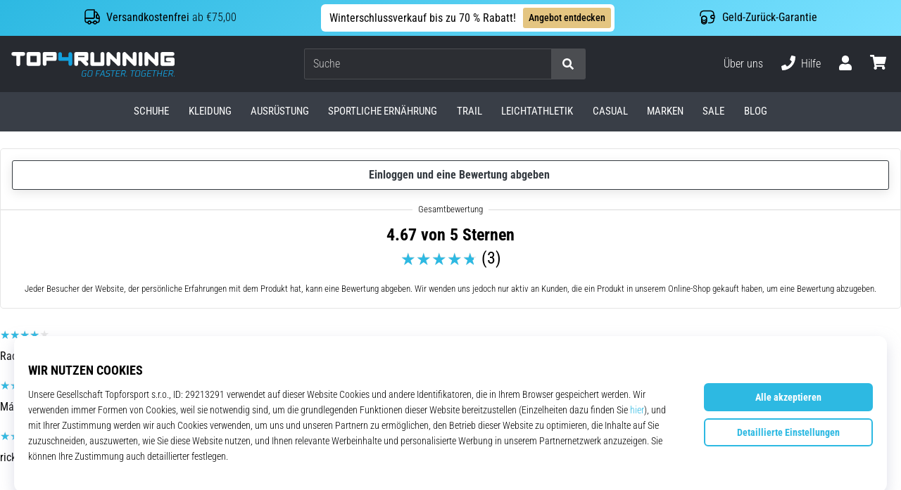

--- FILE ---
content_type: application/javascript; charset=utf-8
request_url: https://cdn.luigisbox.tech/luma/luma-chunks/console-32bd6609.js
body_size: 7581
content:
const io="https://www.luigisbox.tech/",O=()=>"https://app.luigisbox.tech",co="ltw-app",uo="⁤❌⁤",lo={"--luma-accent":"#be123c","--luma-accent-contrast":"#ffffff","--luma-bg":"#ffffff","--luma-bg-variation":"#EBF8FA","--luma-border":"#e4e7ed","--luma-highlight":"#EBF8FA","--luma-highlight-contrast":"#36AEC4","--luma-primary":"#36AEC4","--luma-primary-contrast":"#ffffff","--luma-primary-variation":"#178FA5","--luma-secondary":"#6b7280","--luma-text":"#030712","--luma-assistant-stroke":"#e4e7ed","--luma-assistant-bgquestion":"#EBF8FA","--luma-assistant-bganswer":"#ffffff","--luma-assistant-bgmodal":"#ffffff","--luma-assistant-bgtile":"#ffffff","--luma-assistant-bgstart":"#EBF8FA","--luma-bg--darkmode":"#030712","--luma-bg-variation--darkmode":"#111827","--luma-border--darkmode":"#374151","--luma-secondary--darkmode":"#6b7280","--luma-text--darkmode":"#e5e7eb"},_o={AUTOCOMPLETE_LIST:"autocomplete_list",AUTOCOMPLETE_TOP:"autocomplete_top",SEARCH_LIST:"search_list",SEARCH_PANEL:"search_panel",SEARCH_HEADER:"search_header",SEARCH_FOOTER:"search_footer"},fo={TOGGLE_EDITOR:"luma:open-editor",EDIT_TRANSLATION:"luma:edit-translation",EDIT_IMAGE:"luma:edit-image",LUMA_LOADED:"luma:loaded",LUMA_URL_CHANGED:"luma:url-changed",ASSISTANT_SETUP_LOADED:"assistant-setup:loaded",WSWG_STANDALONE_LOADED:"wswg-standalone:loaded",INTEGRATOR_LOADED:"luma:integrator-loaded",INTEGRATOR_RECCO_LOADED:"luma:integrator-recco-loaded",INTEGRATOR_BASKET_LOADED:"luma:integrator-basket-loaded",INTEGRATOR_DETAIL_LOADED:"luma:integrator-detail-loaded",INTEGRATOR_CATEGORY_LOADED:"luma:integrator-category-loaded",INTEGRATOR_POPUP_LOADED:"luma:integrator-popup-loaded",SEARCH_SUBMIT:"luma:search-submit",AUTOCOMPLETE_SHOW:"luma:autocomplete-show",AUTOCOMPLETE_SUBMIT:"luma:autocomplete-submit",AUTOCOMPLETE_SHOWN:"luma:autocomplete-shown",AUTOCOMPLETE_CLOSED:"luma:autocomplete-closed",ADD_TO_BASKET:"luma:add-to-basket",LUMA_INTERNAL_URL_CHANGED:"luma:interenal-url-changed"},Eo="basic",po={INPUT_SELECTOR:['input[type="search"]',".lbx-input"].join(","),AUTOCOMPLETE_SELECTOR:"body",SEARCH_SELECTOR:".luma-search-mountpoint",RECOMMENDER_SELECTOR:".luma-recommender-mountpoint--{RECOMMENDER_NAME}"},To={KEY:"_lb",TIME:200,MAX_TRIES:10},go={QUERY:"lb_query",PAGE:"lb_page",SIZE:"lb_size",OFFSET:"lb_offset",SORT:"lb_sort",QUERY_UNDERSTANDING:"lb_qu",FACETS:"lb_facets",QS_TYPE:"lb_qst",REFINED:"lb_refined",REFINED_REMOVED:"lb_refined_removed"},Ao=["utm_source","utm_medium","utm_campaign","fbclid","gclid"],bo={TRIGGER:"TRIGGER",CHECK:"CHECK",PAGE:"PAGE",LOAD_MORE:"LOAD_MORE",REFILTER:"REFILTER"},ho={LBX_CONFIG_VERSION:"_lbxcv",LUMA_AC_DUMMY_PARAM:"lbx_ac_sts",INTEGRATOR_CONFIG_HASH:"_integrator_data_",INTEGRATOR_RECCO_CONFIG_HASH:"_integrator_data_",INTEGRATOR_BASKET_CONFIG_HASH:"_integrator_data_",INTEGRATOR_DETAIL_CONFIG_HASH:"_integrator_data_",INTEGRATOR_CATEGORY_CONFIG_HASH:"_integrator_data_",INTEGRATOR_POPUP_CONFIG_HASH:"_integrator_data_",ONSITE_EDITOR_HASH:"_onsite_editor_",ASSISTANT_HASH:"lb_assistant_",ASSISTANT_HANDLE:"lb_sa_a",ASSISTANT_QUESTION_HANDLE:"lb_sa_q",SETUP_BRANCH:"branch"},mo={SA_PLACEMENT:"sa_placement",SA_STYLE:"sa_style"},Oo={LUMA_STORAGE_DB:"lbx_luma_db",LUMA_STORAGE_LS:"lbx_luma_ls",LUMA_STORAGE_SS:"lbx_luma_ss",PREVIEW_SETTINGS:"lbx_luma_preview_settings",EDITOR_SETTINGS:"lbx_luma_editor_settings",LUMA_CACHE:"lbx_luma_cache",LUMA_DEBUG_LEVEL:"lbx_luma_debug_level",LUMA_REPORTED_ERRORS:"lbx_luma_reported_errors",INTEGRATOR_STORAGE:"lbx_luma_integrator_storage",INTEGRATOR_RECCO_STORAGE:"lbx_luma_integrator_storage",INTEGRATOR_BASKET_STORAGE:"lbx_luma_integrator_storage",INTEGRATOR_DETAIL_STORAGE:"lbx_luma_integrator_storage",INTEGRATOR_CATEGORY_STORAGE:"lbx_luma_integrator_storage",INTEGRATOR_POPUP_STORAGE:"lbx_luma_integrator_storage"},So={LIVE:"https://live.luigisbox.tech",WAIVE:"https://waive.luigisbox.tech",LIVE_TOP_ITEMS:"/v1/top_items",LIVE_AUTOCOMPLETE:"/autocomplete/v2",LIVE_SEARCH_RESULTS:"/search",LIVE_SEARCH_RESULTS_REFINED:"/v1/refined_search",LUMA_STATS:"http://localhost:8070",INTEGRATION_SETTINGS_SCREEN:`${O()}/sites/{TRACKER_ID}/settings/integration_settings`,INTEGRATION_RECCO_SCREEN:`${O()}/sites/{TRACKER_ID}/setup/recommenders_self_service/detail/{RECOMMENDER_ID}`,INTEGRATION_BASKET_SCREEN:`${O()}/sites/{TRACKER_ID}/setup/recommenders_self_service/detail/{RECOMMENDER_ID}`,INTEGRATION_DETAIL_SCREEN:`${O()}/sites/{TRACKER_ID}/setup/recommenders_self_service/detail/{RECOMMENDER_ID}`,INTEGRATION_CATEGORY_SCREEN:`${O()}/sites/{TRACKER_ID}/setup/recommenders_self_service/detail/{RECOMMENDER_ID}`,INTEGRATION_POPUP_SCREEN:`${O()}/sites/{TRACKER_ID}/setup/recommenders_self_service/detail/{RECOMMENDER_ID}`},Ro=(t="")=>({autoplay:!1,rewind:!0,spaceBetween:0,navigation:{nextEl:`${t} .luma-swiper__next`,prevEl:`${t} .luma-swiper__prev`},pagination:{clickable:!0,el:`${t} .luma-swiper__pagination`},grid:{fill:"row",rows:1},breakpoints:{0:{slidesPerView:1,slidesPerGroup:1},768:{slidesPerView:2,slidesPerGroup:2},992:{slidesPerView:5,slidesPerGroup:5}}}),yo={GLOBAL:"_global",ASSISTANT:"assistant",AUTOCOMPLETE:"autocomplete",SEARCH:"search",RECOMMENDER:"recommender",REPLACER:"replacer"},Io={LIST:"luma_lbx_view_item_list",CLICK:"luma_lbx_select_item",ADD_TO_CART:"luma_lbx_add_to_cart"},vo={SEARCH:"Search Results",RECOMMENDER:"Recommendation",AUTOCOMPLETE:"Autocomplete"},Lo="autocomplete_popup",kt=function(){const e=typeof document!="undefined"&&document.createElement("link").relList;return e&&e.supports&&e.supports("modulepreload")?"modulepreload":"preload"}(),te=function(t,e){return new URL(t,e).href},ot={},$o=function(e,r,n){if(!r||r.length===0)return e();const c=document.getElementsByTagName("link");return Promise.all(r.map(o=>{if(o=te(o,n),o in ot)return;ot[o]=!0;const a=o.endsWith(".css"),l=a?'[rel="stylesheet"]':"";if(!!n)for(let T=c.length-1;T>=0;T--){const f=c[T];if(f.href===o&&(!a||f.rel==="stylesheet"))return}else if(document.querySelector(`link[href="${o}"]${l}`))return;const u=document.createElement("link");if(u.rel=a?"stylesheet":kt,a||(u.as="script",u.crossOrigin=""),u.href=o,document.head.appendChild(u),a)return new Promise((T,f)=>{u.addEventListener("load",T),u.addEventListener("error",()=>f(new Error(`Unable to preload CSS for ${o}`)))})})).then(()=>e()).catch(o=>{const a=new Event("vite:preloadError",{cancelable:!0});if(a.payload=o,window.dispatchEvent(a),!a.defaultPrevented)throw o})};var ee=typeof global=="object"&&global&&global.Object===Object&&global;const Lt=ee;var re=typeof self=="object"&&self&&self.Object===Object&&self,ne=Lt||re||Function("return this")();const E=ne;var ae=E.Symbol;const S=ae;var $t=Object.prototype,oe=$t.hasOwnProperty,se=$t.toString,L=S?S.toStringTag:void 0;function ie(t){var e=oe.call(t,L),r=t[L];try{t[L]=void 0;var n=!0}catch(o){}var c=se.call(t);return n&&(e?t[L]=r:delete t[L]),c}var ce=Object.prototype,ue=ce.toString;function le(t){return ue.call(t)}var _e="[object Null]",fe="[object Undefined]",st=S?S.toStringTag:void 0;function N(t){return t==null?t===void 0?fe:_e:st&&st in Object(t)?ie(t):le(t)}function j(t){return t!=null&&typeof t=="object"}var Ee=Array.isArray;const Y=Ee;function w(t){var e=typeof t;return t!=null&&(e=="object"||e=="function")}var pe="[object AsyncFunction]",Te="[object Function]",ge="[object GeneratorFunction]",de="[object Proxy]";function Ct(t){if(!w(t))return!1;var e=N(t);return e==Te||e==ge||e==pe||e==de}var Ae=E["__core-js_shared__"];const F=Ae;var it=function(){var t=/[^.]+$/.exec(F&&F.keys&&F.keys.IE_PROTO||"");return t?"Symbol(src)_1."+t:""}();function be(t){return!!it&&it in t}var he=Function.prototype,me=he.toString;function h(t){if(t!=null){try{return me.call(t)}catch(e){}try{return t+""}catch(e){}}return""}var Oe=/[\\^$.*+?()[\]{}|]/g,Se=/^\[object .+?Constructor\]$/,Re=Function.prototype,ye=Object.prototype,Ie=Re.toString,ve=ye.hasOwnProperty,Le=RegExp("^"+Ie.call(ve).replace(Oe,"\\$&").replace(/hasOwnProperty|(function).*?(?=\\\()| for .+?(?=\\\])/g,"$1.*?")+"$");function $e(t){if(!w(t)||be(t))return!1;var e=Ct(t)?Le:Se;return e.test(h(t))}function Ce(t,e){return t==null?void 0:t[e]}function m(t,e){var r=Ce(t,e);return $e(r)?r:void 0}var Pe=m(E,"WeakMap");const B=Pe;var ct=Object.create,Ne=function(){function t(){}return function(e){if(!w(e))return{};if(ct)return ct(e);t.prototype=e;var r=new t;return t.prototype=void 0,r}}();const je=Ne;function we(t,e){var r=-1,n=t.length;for(e||(e=Array(n));++r<n;)e[r]=t[r];return e}var De=function(){try{var t=m(Object,"defineProperty");return t({},"",{}),t}catch(e){}}();const ut=De;function Me(t,e){for(var r=-1,n=t==null?0:t.length;++r<n&&e(t[r],r,t)!==!1;);return t}var Ge=9007199254740991,xe=/^(?:0|[1-9]\d*)$/;function Ue(t,e){var r=typeof t;return e=e==null?Ge:e,!!e&&(r=="number"||r!="symbol"&&xe.test(t))&&t>-1&&t%1==0&&t<e}function Pt(t,e,r){e=="__proto__"&&ut?ut(t,e,{configurable:!0,enumerable:!0,value:r,writable:!0}):t[e]=r}function Nt(t,e){return t===e||t!==t&&e!==e}var Fe=Object.prototype,He=Fe.hasOwnProperty;function jt(t,e,r){var n=t[e];(!(He.call(t,e)&&Nt(n,r))||r===void 0&&!(e in t))&&Pt(t,e,r)}function M(t,e,r,n){var c=!r;r||(r={});for(var o=-1,a=e.length;++o<a;){var l=e[o],_=n?n(r[l],t[l],l,r,t):void 0;_===void 0&&(_=t[l]),c?Pt(r,l,_):jt(r,l,_)}return r}var Be=9007199254740991;function wt(t){return typeof t=="number"&&t>-1&&t%1==0&&t<=Be}function Dt(t){return t!=null&&wt(t.length)&&!Ct(t)}var Ke=Object.prototype;function z(t){var e=t&&t.constructor,r=typeof e=="function"&&e.prototype||Ke;return t===r}function Ve(t,e){for(var r=-1,n=Array(t);++r<t;)n[r]=e(r);return n}var We="[object Arguments]";function lt(t){return j(t)&&N(t)==We}var Mt=Object.prototype,Ye=Mt.hasOwnProperty,ze=Mt.propertyIsEnumerable,qe=lt(function(){return arguments}())?lt:function(t){return j(t)&&Ye.call(t,"callee")&&!ze.call(t,"callee")};const Qe=qe;function Xe(){return!1}var Gt=typeof exports=="object"&&exports&&!exports.nodeType&&exports,_t=Gt&&typeof module=="object"&&module&&!module.nodeType&&module,Je=_t&&_t.exports===Gt,ft=Je?E.Buffer:void 0,Ze=ft?ft.isBuffer:void 0,ke=Ze||Xe;const xt=ke;var tr="[object Arguments]",er="[object Array]",rr="[object Boolean]",nr="[object Date]",ar="[object Error]",or="[object Function]",sr="[object Map]",ir="[object Number]",cr="[object Object]",ur="[object RegExp]",lr="[object Set]",_r="[object String]",fr="[object WeakMap]",Er="[object ArrayBuffer]",pr="[object DataView]",Tr="[object Float32Array]",gr="[object Float64Array]",dr="[object Int8Array]",Ar="[object Int16Array]",br="[object Int32Array]",hr="[object Uint8Array]",mr="[object Uint8ClampedArray]",Or="[object Uint16Array]",Sr="[object Uint32Array]",i={};i[Tr]=i[gr]=i[dr]=i[Ar]=i[br]=i[hr]=i[mr]=i[Or]=i[Sr]=!0;i[tr]=i[er]=i[Er]=i[rr]=i[pr]=i[nr]=i[ar]=i[or]=i[sr]=i[ir]=i[cr]=i[ur]=i[lr]=i[_r]=i[fr]=!1;function Rr(t){return j(t)&&wt(t.length)&&!!i[N(t)]}function q(t){return function(e){return t(e)}}var Ut=typeof exports=="object"&&exports&&!exports.nodeType&&exports,$=Ut&&typeof module=="object"&&module&&!module.nodeType&&module,yr=$&&$.exports===Ut,H=yr&&Lt.process,Ir=function(){try{var t=$&&$.require&&$.require("util").types;return t||H&&H.binding&&H.binding("util")}catch(e){}}();const R=Ir;var Et=R&&R.isTypedArray,vr=Et?q(Et):Rr;const Lr=vr;var $r=Object.prototype,Cr=$r.hasOwnProperty;function Ft(t,e){var r=Y(t),n=!r&&Qe(t),c=!r&&!n&&xt(t),o=!r&&!n&&!c&&Lr(t),a=r||n||c||o,l=a?Ve(t.length,String):[],_=l.length;for(var u in t)(e||Cr.call(t,u))&&!(a&&(u=="length"||c&&(u=="offset"||u=="parent")||o&&(u=="buffer"||u=="byteLength"||u=="byteOffset")||Ue(u,_)))&&l.push(u);return l}function Ht(t,e){return function(r){return t(e(r))}}var Pr=Ht(Object.keys,Object);const Nr=Pr;var jr=Object.prototype,wr=jr.hasOwnProperty;function Dr(t){if(!z(t))return Nr(t);var e=[];for(var r in Object(t))wr.call(t,r)&&r!="constructor"&&e.push(r);return e}function Q(t){return Dt(t)?Ft(t):Dr(t)}function Mr(t){var e=[];if(t!=null)for(var r in Object(t))e.push(r);return e}var Gr=Object.prototype,xr=Gr.hasOwnProperty;function Ur(t){if(!w(t))return Mr(t);var e=z(t),r=[];for(var n in t)n=="constructor"&&(e||!xr.call(t,n))||r.push(n);return r}function X(t){return Dt(t)?Ft(t,!0):Ur(t)}var Fr=m(Object,"create");const C=Fr;function Hr(){this.__data__=C?C(null):{},this.size=0}function Br(t){var e=this.has(t)&&delete this.__data__[t];return this.size-=e?1:0,e}var Kr="__lodash_hash_undefined__",Vr=Object.prototype,Wr=Vr.hasOwnProperty;function Yr(t){var e=this.__data__;if(C){var r=e[t];return r===Kr?void 0:r}return Wr.call(e,t)?e[t]:void 0}var zr=Object.prototype,qr=zr.hasOwnProperty;function Qr(t){var e=this.__data__;return C?e[t]!==void 0:qr.call(e,t)}var Xr="__lodash_hash_undefined__";function Jr(t,e){var r=this.__data__;return this.size+=this.has(t)?0:1,r[t]=C&&e===void 0?Xr:e,this}function b(t){var e=-1,r=t==null?0:t.length;for(this.clear();++e<r;){var n=t[e];this.set(n[0],n[1])}}b.prototype.clear=Hr;b.prototype.delete=Br;b.prototype.get=Yr;b.prototype.has=Qr;b.prototype.set=Jr;function Zr(){this.__data__=[],this.size=0}function G(t,e){for(var r=t.length;r--;)if(Nt(t[r][0],e))return r;return-1}var kr=Array.prototype,tn=kr.splice;function en(t){var e=this.__data__,r=G(e,t);if(r<0)return!1;var n=e.length-1;return r==n?e.pop():tn.call(e,r,1),--this.size,!0}function rn(t){var e=this.__data__,r=G(e,t);return r<0?void 0:e[r][1]}function nn(t){return G(this.__data__,t)>-1}function an(t,e){var r=this.__data__,n=G(r,t);return n<0?(++this.size,r.push([t,e])):r[n][1]=e,this}function p(t){var e=-1,r=t==null?0:t.length;for(this.clear();++e<r;){var n=t[e];this.set(n[0],n[1])}}p.prototype.clear=Zr;p.prototype.delete=en;p.prototype.get=rn;p.prototype.has=nn;p.prototype.set=an;var on=m(E,"Map");const P=on;function sn(){this.size=0,this.__data__={hash:new b,map:new(P||p),string:new b}}function cn(t){var e=typeof t;return e=="string"||e=="number"||e=="symbol"||e=="boolean"?t!=="__proto__":t===null}function x(t,e){var r=t.__data__;return cn(e)?r[typeof e=="string"?"string":"hash"]:r.map}function un(t){var e=x(this,t).delete(t);return this.size-=e?1:0,e}function ln(t){return x(this,t).get(t)}function _n(t){return x(this,t).has(t)}function fn(t,e){var r=x(this,t),n=r.size;return r.set(t,e),this.size+=r.size==n?0:1,this}function y(t){var e=-1,r=t==null?0:t.length;for(this.clear();++e<r;){var n=t[e];this.set(n[0],n[1])}}y.prototype.clear=sn;y.prototype.delete=un;y.prototype.get=ln;y.prototype.has=_n;y.prototype.set=fn;function Bt(t,e){for(var r=-1,n=e.length,c=t.length;++r<n;)t[c+r]=e[r];return t}var En=Ht(Object.getPrototypeOf,Object);const Kt=En;function pn(){this.__data__=new p,this.size=0}function Tn(t){var e=this.__data__,r=e.delete(t);return this.size=e.size,r}function gn(t){return this.__data__.get(t)}function dn(t){return this.__data__.has(t)}var An=200;function bn(t,e){var r=this.__data__;if(r instanceof p){var n=r.__data__;if(!P||n.length<An-1)return n.push([t,e]),this.size=++r.size,this;r=this.__data__=new y(n)}return r.set(t,e),this.size=r.size,this}function I(t){var e=this.__data__=new p(t);this.size=e.size}I.prototype.clear=pn;I.prototype.delete=Tn;I.prototype.get=gn;I.prototype.has=dn;I.prototype.set=bn;function hn(t,e){return t&&M(e,Q(e),t)}function mn(t,e){return t&&M(e,X(e),t)}var Vt=typeof exports=="object"&&exports&&!exports.nodeType&&exports,pt=Vt&&typeof module=="object"&&module&&!module.nodeType&&module,On=pt&&pt.exports===Vt,Tt=On?E.Buffer:void 0,gt=Tt?Tt.allocUnsafe:void 0;function Sn(t,e){if(e)return t.slice();var r=t.length,n=gt?gt(r):new t.constructor(r);return t.copy(n),n}function Rn(t,e){for(var r=-1,n=t==null?0:t.length,c=0,o=[];++r<n;){var a=t[r];e(a,r,t)&&(o[c++]=a)}return o}function Wt(){return[]}var yn=Object.prototype,In=yn.propertyIsEnumerable,dt=Object.getOwnPropertySymbols,vn=dt?function(t){return t==null?[]:(t=Object(t),Rn(dt(t),function(e){return In.call(t,e)}))}:Wt;const J=vn;function Ln(t,e){return M(t,J(t),e)}var $n=Object.getOwnPropertySymbols,Cn=$n?function(t){for(var e=[];t;)Bt(e,J(t)),t=Kt(t);return e}:Wt;const Yt=Cn;function Pn(t,e){return M(t,Yt(t),e)}function zt(t,e,r){var n=e(t);return Y(t)?n:Bt(n,r(t))}function Nn(t){return zt(t,Q,J)}function jn(t){return zt(t,X,Yt)}var wn=m(E,"DataView");const K=wn;var Dn=m(E,"Promise");const V=Dn;var Mn=m(E,"Set");const W=Mn;var At="[object Map]",Gn="[object Object]",bt="[object Promise]",ht="[object Set]",mt="[object WeakMap]",Ot="[object DataView]",xn=h(K),Un=h(P),Fn=h(V),Hn=h(W),Bn=h(B),A=N;(K&&A(new K(new ArrayBuffer(1)))!=Ot||P&&A(new P)!=At||V&&A(V.resolve())!=bt||W&&A(new W)!=ht||B&&A(new B)!=mt)&&(A=function(t){var e=N(t),r=e==Gn?t.constructor:void 0,n=r?h(r):"";if(n)switch(n){case xn:return Ot;case Un:return At;case Fn:return bt;case Hn:return ht;case Bn:return mt}return e});const Z=A;var Kn=Object.prototype,Vn=Kn.hasOwnProperty;function Wn(t){var e=t.length,r=new t.constructor(e);return e&&typeof t[0]=="string"&&Vn.call(t,"index")&&(r.index=t.index,r.input=t.input),r}var Yn=E.Uint8Array;const St=Yn;function k(t){var e=new t.constructor(t.byteLength);return new St(e).set(new St(t)),e}function zn(t,e){var r=e?k(t.buffer):t.buffer;return new t.constructor(r,t.byteOffset,t.byteLength)}var qn=/\w*$/;function Qn(t){var e=new t.constructor(t.source,qn.exec(t));return e.lastIndex=t.lastIndex,e}var Rt=S?S.prototype:void 0,yt=Rt?Rt.valueOf:void 0;function Xn(t){return yt?Object(yt.call(t)):{}}function Jn(t,e){var r=e?k(t.buffer):t.buffer;return new t.constructor(r,t.byteOffset,t.length)}var Zn="[object Boolean]",kn="[object Date]",ta="[object Map]",ea="[object Number]",ra="[object RegExp]",na="[object Set]",aa="[object String]",oa="[object Symbol]",sa="[object ArrayBuffer]",ia="[object DataView]",ca="[object Float32Array]",ua="[object Float64Array]",la="[object Int8Array]",_a="[object Int16Array]",fa="[object Int32Array]",Ea="[object Uint8Array]",pa="[object Uint8ClampedArray]",Ta="[object Uint16Array]",ga="[object Uint32Array]";function da(t,e,r){var n=t.constructor;switch(e){case sa:return k(t);case Zn:case kn:return new n(+t);case ia:return zn(t,r);case ca:case ua:case la:case _a:case fa:case Ea:case pa:case Ta:case ga:return Jn(t,r);case ta:return new n;case ea:case aa:return new n(t);case ra:return Qn(t);case na:return new n;case oa:return Xn(t)}}function Aa(t){return typeof t.constructor=="function"&&!z(t)?je(Kt(t)):{}}var ba="[object Map]";function ha(t){return j(t)&&Z(t)==ba}var It=R&&R.isMap,ma=It?q(It):ha;const Oa=ma;var Sa="[object Set]";function Ra(t){return j(t)&&Z(t)==Sa}var vt=R&&R.isSet,ya=vt?q(vt):Ra;const Ia=ya;var va=1,La=2,$a=4,qt="[object Arguments]",Ca="[object Array]",Pa="[object Boolean]",Na="[object Date]",ja="[object Error]",Qt="[object Function]",wa="[object GeneratorFunction]",Da="[object Map]",Ma="[object Number]",Xt="[object Object]",Ga="[object RegExp]",xa="[object Set]",Ua="[object String]",Fa="[object Symbol]",Ha="[object WeakMap]",Ba="[object ArrayBuffer]",Ka="[object DataView]",Va="[object Float32Array]",Wa="[object Float64Array]",Ya="[object Int8Array]",za="[object Int16Array]",qa="[object Int32Array]",Qa="[object Uint8Array]",Xa="[object Uint8ClampedArray]",Ja="[object Uint16Array]",Za="[object Uint32Array]",s={};s[qt]=s[Ca]=s[Ba]=s[Ka]=s[Pa]=s[Na]=s[Va]=s[Wa]=s[Ya]=s[za]=s[qa]=s[Da]=s[Ma]=s[Xt]=s[Ga]=s[xa]=s[Ua]=s[Fa]=s[Qa]=s[Xa]=s[Ja]=s[Za]=!0;s[ja]=s[Qt]=s[Ha]=!1;function D(t,e,r,n,c,o){var a,l=e&va,_=e&La,u=e&$a;if(r&&(a=c?r(t,n,c,o):r(t)),a!==void 0)return a;if(!w(t))return t;var T=Y(t);if(T){if(a=Wn(t),!l)return we(t,a)}else{var f=Z(t),rt=f==Qt||f==wa;if(xt(t))return Sn(t,l);if(f==Xt||f==qt||rt&&!c){if(a=_||rt?{}:Aa(t),!l)return _?Pn(t,mn(a,t)):Ln(t,hn(a,t))}else{if(!s[f])return c?t:{};a=da(t,f,l)}}o||(o=new I);var nt=o.get(t);if(nt)return nt;o.set(t,a),Ia(t)?t.forEach(function(g){a.add(D(g,e,r,g,t,o))}):Oa(t)&&t.forEach(function(g,d){a.set(d,D(g,e,r,d,t,o))});var Zt=u?_?jn:Nn:_?X:Q,at=T?void 0:Zt(t);return Me(at||t,function(g,d){at&&(d=g,g=t[d]),jt(a,d,D(g,e,r,d,t,o))}),a}var ka=1,to=4;function U(t){return D(t,ka|to)}const v=()=>{var e;const t=(e=window.Luigis)==null?void 0:e.Luma;return t||et("error when getting global Luma instance"),t},eo=(...t)=>{v().$debugLevel>0&&(t=U(t),console.log("[👨‍💻 itgLog xxx 👩‍💻]",...t))},ro=(...t)=>{},tt=(...t)=>{const e=v();if(t=U(t),e.$debugLevel>2){console.trace("✨ Luma:",...t);return}console.log("✨ Luma:",...t)},no=(...t)=>{try{v().$debugLevel>0&&tt(...t)}catch(e){}},et=(...t)=>{t=U(t),console.error("✨ Luma:",...t)},ao=(...t)=>{try{v().$debugLevel>0&&et(...t)}catch(e){}},Jt=(...t)=>{t=U(t),console.warn("✨ Luma:",...t)},oo=(...t)=>{try{v().$debugLevel>0&&Jt(...t)}catch(e){}},so=(...t)=>{try{v().$debugLevel>1&&tt(...t)}catch(e){}},Co=Object.freeze(Object.defineProperty({__proto__:null,devLog:ro,forceLogError:et,forceLogInfo:tt,forceLogWarning:Jt,itgLog:eo,logDebug:so,logError:ao,logInfo:no,logWarning:oo},Symbol.toStringTag,{value:"Module"}));export{vo as $,Jn as A,Ct as B,fo as C,Eo as D,So as E,Aa as F,I as G,uo as H,To as I,tt as J,E as K,Bt as L,y as M,jt as N,mo as O,so as P,lo as Q,po as R,yo as S,co as T,ho as U,go as V,bo as W,Ao as X,_o as Y,Io as Z,$o as _,ao as a,Lo as a0,Ro as a1,jn as a2,D as a3,O as a4,io as a5,Oo as b,U as c,Ue as d,Y as e,et as f,Qe as g,eo as h,wt as i,Co as j,S as k,no as l,ut as m,w as n,Dt as o,Nt as p,j as q,N as r,Kt as s,Pt as t,M as u,X as v,xt as w,Lr as x,we as y,Sn as z};
